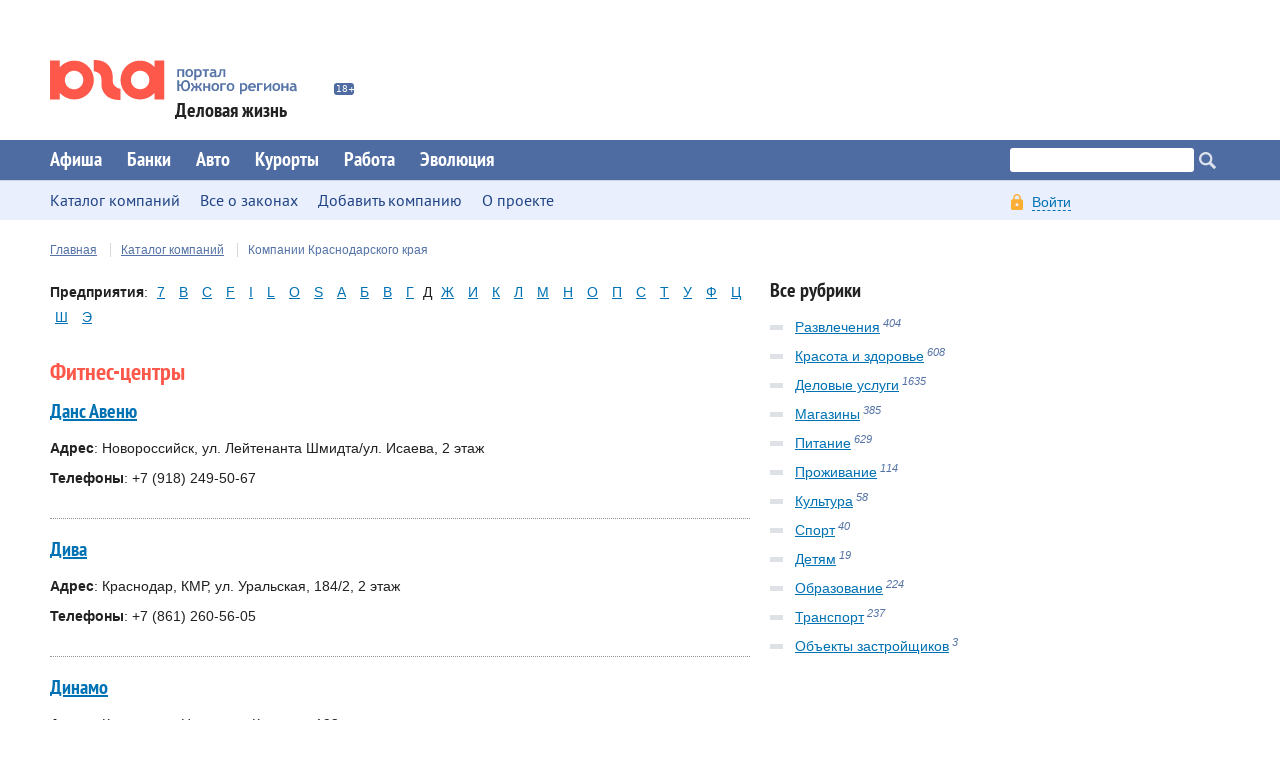

--- FILE ---
content_type: text/html; charset=utf-8
request_url: https://delo.yuga.ru/wo/items/?categoryid=13642&letter=%D0%94
body_size: 6337
content:
<!DOCTYPE html>
<html xmlns="http://www.w3.org/1999/xhtml" xml:lang="ru" lang="ru">
<head>
	<title>Фитнес-центры —   Деловая жизнь</title>
	<meta name="description" content="Информация о компаниях и фирмах г. Краснодара: описание деятельности, контакты, прайсы. Обзоры законодательств Кубани и Адыгеи" />
	<meta name="keywords" content="Бизнес в Краснодаре, компании Краснодар, предприятия Краснодарского края" />
	<meta name="viewport" content="width=device-width, initial-scale=1">
	<link rel="stylesheet" title="normal" href="//css.yuga.ru/yuga_dpt.css?_=1768802280"/>
	<link rel="stylesheet" type="text/css" media="screen" href="//css.yuga.ru/jquery.fancybox.css" />
	<link href="//css.yuga.ru/cocoen.min.css" rel="stylesheet" />
	<script src="//js.yuga.ru/jquery-2.2.4.min.js" type="text/javascript"></script>
	<!--[if lt IE 9]>
		<script src="//js.yuga.ru/html5shiv.js"></script>
	<![endif]-->
	<script async src="//js.yuga.ru/jquery.cookie.js" type="text/javascript"></script>
	<script async src="//js.yuga.ru/yuga_scripts.js?_=1768802280" type="text/javascript"></script>
	<script async src="//js.yuga.ru/antispam-jq.js" type="text/javascript"></script>
	<script async src="//js.yuga.ru/jquery.fancybox.pack.js" type="text/javascript"></script>
	<script async src="//js.yuga.ru/jquery.bxslider.min.js" type="text/javascript"></script>
	<script async src="//js.yuga.ru/adfox.asyn.code.ver3.js" type="text/javascript"></script>
	<script async src="//js.yuga.ru/bukvus.js?5" type="text/javascript" async></script>
	<script async src="//platform.twitter.com/widgets.js" charset="utf-8"></script>
	<script async src="//js.yuga.ru/cocoen.min.js"></script>
	<link href="//img.yuga.ru/favicon.ico" type="image/x-icon" rel="shortcut icon" />
	<script src="//js.yuga.ru/adfox.asyn.code.ver3.js" type="text/javascript"></script>
	<script src="https://yastatic.net/pcode/adfox/loader.js" crossorigin="anonymous"></script>
</head>

<body>
<!-- Google tag (gtag.js) -->
<script async src="https://www.googletagmanager.com/gtag/js?id=G-Q24J2CLD7H"></script>
<script>
  window.dataLayer = window.dataLayer || [];
  function gtag(){dataLayer.push(arguments);}
  gtag('js', new Date());

  gtag('config', 'G-Q24J2CLD7H');
</script>

<!-- Yandex.Metrika counter -->
<script type="text/javascript" >
   (function(m,e,t,r,i,k,a){m[i]=m[i]||function(){(m[i].a=m[i].a||[]).push(arguments)};
   m[i].l=1*new Date();
   for (var j = 0; j < document.scripts.length; j++) {if (document.scripts[j].src === r) { return; }}
   k=e.createElement(t),a=e.getElementsByTagName(t)[0],k.async=1,k.src=r,a.parentNode.insertBefore(k,a)})
   (window, document, "script", "https://mc.yandex.ru/metrika/tag.js", "ym");

   ym(1094628, "init", {
        clickmap:true,
        trackLinks:true,
        accurateTrackBounce:true
   });
</script>
<noscript><div><img src="https://mc.yandex.ru/watch/1094628" style="position:absolute; left:-9999px;" alt="" /></div></noscript>
<!-- /Yandex.Metrika counter -->

<!-- Rating@Mail.ru counter -->
	<script type="text/javascript">
	var _tmr = _tmr || [];
	_tmr.push({id: "1761018", type: "pageView", start: (new Date()).getTime()});
	(function (d, w, id) {
	  if (d.getElementById(id)) return;
	  var ts = d.createElement("script"); ts.type = "text/javascript"; ts.async = true; ts.id = id;
	  ts.src = (d.location.protocol == "https:" ? "https:" : "http:") + "//top-fwz1.mail.ru/js/code.js";
	  var f = function () {var s = d.getElementsByTagName("script")[0]; s.parentNode.insertBefore(ts, s);};
	  if (w.opera == "[object Opera]") { d.addEventListener("DOMContentLoaded", f, false); } else { f(); }
	})(document, window, "topmailru-code");
	</script><noscript><div style="position:absolute;left:-10000px;">
	<img src="//top-fwz1.mail.ru/counter?id=1761018;js=na" style="border:0;" height="1" width="1" alt="Рейтинг@Mail.ru" />
	</div></noscript>
<!-- //Rating@Mail.ru counter -->
<noindex>
<!-- Yandex.Metrika counter -->
<div style="display:none;"><script type="text/javascript">
(function(w, c) {
    (w[c] = w[c] || []).push(function() {
        try {
            w.yaCounter574032 = new Ya.Metrika(574032);
        } catch(e) { }
    });
})(window, 'yandex_metrika_callbacks');
</script></div>
<script src="//mc.yandex.ru/metrika/watch.js" type="text/javascript" defer="defer"></script>
<noscript><img src="//mc.yandex.ru/watch/574032" style="position:absolute; left:-9999px;" alt="" /></noscript>
<!-- /Yandex.Metrika counter -->
</noindex>
<div class="wrap">
	<section class="clear p0 sm-none">				<noindex><!--AdFox START-->
<!--yuga-ru-->
<!--Площадка: Бизнес / * / *-->
<!--Тип баннера: Топлайн HTML-->
<!--Расположение: <верх страницы>-->
<script type="text/javascript">
<!--
if (typeof(pr) == 'undefined') { var pr = Math.floor(Math.random() * 4294967295) + 1; }
if (typeof(document.referrer) != 'undefined') {
  if (typeof(afReferrer) == 'undefined') {
    afReferrer = escape(document.referrer);
  }
} else {
  afReferrer = '';
}
var addate = new Date();
if (window.innerWidth > 1024) {  
document.write('<scr' + 'ipt type="text/javascript" src="//ads.adfox.ru/240367/prepareCode?pp=g&amp;ps=ccev&amp;p2=ffyf&amp;pct=a&amp;plp=a&amp;pli=a&amp;pop=a&amp;pr=' + pr +'&amp;pt=b&amp;pd=' + addate.getDate() + '&amp;pw=' + addate.getDay() + '&amp;pv=' + addate.getHours() + '&amp;prr=' + afReferrer + '"><\/scr' + 'ipt>');
}
// -->
</script>
<!--AdFox END-->
</noindex></section>
	<header>
		<noindex><!--AdFox START-->
<!--yuga-ru-->
<!--Площадка: Бизнес / * / *-->
<!--Тип баннера: Мобильный 320х160-->
<!--Расположение: <верх страницы>-->
<script type="text/javascript">
<!--
if (typeof(pr) == 'undefined') { var pr = Math.floor(Math.random() * 4294967295) + 1; }
if (typeof(document.referrer) != 'undefined') {
  if (typeof(afReferrer) == 'undefined') {
    afReferrer = encodeURIComponent(document.referrer);
  }
} else {
  afReferrer = '';
}
var addate = new Date();
if (window.innerWidth < 1025) { 
document.write('<scr' + 'ipt type="text/javascript" src="//ads.adfox.ru/240367/prepareCode?pp=g&amp;ps=ccev&amp;p2=ffxj&amp;pct=a&amp;plp=a&amp;pli=a&amp;pop=a&amp;pr=' + pr +'&amp;pt=b&amp;pd=' + addate.getDate() + '&amp;pw=' + addate.getDay() + '&amp;pv=' + addate.getHours() + '&amp;prr=' + afReferrer + '"><\/scr' + 'ipt>');
}
// -->
</script>
<!--AdFox END--></noindex>
		<section>
			<div>
				<a href="//www.yuga.ru" class="logo delo_domain" title="Деловая жизнь"><h2>Деловая жизнь</h2></a>
				<a href="http://www.yuga.ru/about/#fz" class="prep"></a>
			</div>
		</section>
	</header>

	<nav>
		<section>
			<span class="nav_expand"></span>
			<ul class="nav top">
				
				<li><a href="//afisha.yuga.ru">Афиша</a></li>
				
				
				<li><a href="//bank.yuga.ru">Банки</a></li>
				
				
				<li><a href="//auto.yuga.ru">Авто</a></li>
				
				
				<li><a href="//kurort.yuga.ru">Курорты</a></li>
				
				
				<li><a href="https://job.yuga.ru">Работа</a></li>
				
				
				<li><a href="//e.yuga.ru">Эволюция</a></li>
				

			</ul>
			<div class="search">
				<div class="ya-site-form ya-site-form_inited_no" onclick="return {'action':'https://delo.yuga.ru/poisk/', 'arrow':true, 'bg':'#ffcc00', 'fontsize':12, 'fg':'#000000', 'language':'ru', 'logo':'rb', 'publicname': 'Поиск по всему  сайту', 'suggest':true, 'target':'_self', 'tld':'ru', 'type':2, 'usebigdictionary':true, 'searchid':2151893, 'webopt':false, 'websearch':false, 'input_fg':'#000000', 'input_bg':'#ffffff', 'input_fontStyle':'normal', 'input_fontWeight':'normal', 'input_placeholder':'', 'input_placeholderColor':'#000000', 'input_borderColor':'#c2c2c2'}">
					<form action="//yandex.ru/sitesearch" method="get" target="_self">
						<input type="hidden" name="searchid" value="2151893"/>
						<input type="hidden" name="l10n" value="ru"/>
						<input type="hidden" name="reqenc" value=""/>
						<input type="text" name="text" value=""/>
						<input type="submit" value="Найти"/>
					</form>
				</div>
				<style type="text/css">.ya-page_js_yes .ya-site-form_inited_no { display: none; }</style>
				<script type="text/javascript">(function(w,d,c){var s=d.createElement('script'),h=d.getElementsByTagName('script')[0],e=d.documentElement;if((' '+e.className+' ').indexOf(' ya-page_js_yes ')===-1){e.className+=' ya-page_js_yes';}s.type='text/javascript';s.async=true;s.charset='utf-8';s.src=(d.location.protocol==='https:'?'https:':'http:')+'//site.yandex.net/v2.0/js/all.js';h.parentNode.insertBefore(s,h);(w[c]||(w[c]=[])).push(function(){Ya.Site.Form.init()})})(window,document,'yandex_site_callbacks');</script>
			</div>
			<div class="clear"></div>
			<ul class="nav bottom fleft">
				<li class="nosub"><a href="//delo.yuga.ru/wo/"><span>Каталог компаний</span></a>
					<ul class="sub">

					</ul>
				</li>
				<li class="nosub"><a href="//delo.yuga.ru/pravo/"><span>Все о законах</span></a>
					<ul class="sub">

					</ul>
				</li>
				<li class="nosub"><a href="//delo.yuga.ru/wo/info/"><span>Добавить компанию</span></a>
					<ul class="sub">

					</ul>
				</li>
				<li class="nosub"><a href="//delo.yuga.ru/about/"><span>О проекте</span></a>
					<ul class="sub">

					</ul>
				</li>

			</ul>
			<div class="enter">
				<div class="loginform blink">
					<div class="body">
						<span class="head"><span class="dashed">Войти</span></span>
						<div class="blinky">
							<form action="/cgi-bin/kernel.cgi" method="post">
								<input type="hidden" name="module" value="user" />
								<input type="hidden" name="act" value="dologin" />
								<div class="input">
									<input type="text" name="login" id="user-name" value="" placeholder="Логин" />
								</div>
								<div class="input">
									<input type="password" name="password" id="password" value="" placeholder="Пароль" />
								</div>
								<input type="submit" value="Войти" class="fright m0 md-fnone md-col-10" />
								<div class="fleft small em14 md-fnone md-fs14 md-pt10">
									<script type="text/javascript">
										document.write('<a href="https://passport.yuga.ru/?redirect='+encodeURIComponent(document.location.href)+'">Регистрация</a><br />');
									</script>
									<noscript><a href="https://passport.yuga.ru/">Регистрация</a><br /></noscript>
									<a href="https://passport.yuga.ru/sendpassword/">Забыли пароль?</a>
								</div>
								<div class="clear pt10"></div>
							</form>
							<script type="text/javascript">
document.write('<div class="box_white m0">Войти с помощью:<div id="uLogin" x-ulogin-params="display=panel;optional=nickname,email,bdate,sex,photo_big,city,country;providers=vkontakte,facebook,odnoklassniki,mailru,twitter,yandex,googleplus;redirect_uri='+encodeURIComponent('https://passport.yuga.ru/cgi-bin/kernel.cgi?module=user&act=dologin&mode=ulogin&returnto='+encodeURIComponent(document.location.href))+'" class="loginza"></div></div>');
</script>

						</div>
					</div>
				</div>
			</div>
		</section>
	</nav>

	<section>
		<article role="main">
			<div class="dbl_nav">
				<a href="/">Главная</a>
				<a href="/wo/">Каталог компаний</a>				<span>Компании Краснодарского края</span>
			</div>
				<div class="content">
					

<!-- Фирм, удовлетворяющих запросу, не найдено -->
					
				<div class="clr em18"><strong>Предприятия</strong>:&nbsp;<a href="?categoryid=13642&letter=7" class="p5">7</a> <a href="?categoryid=13642&letter=B" class="p5">B</a> <a href="?categoryid=13642&letter=C" class="p5">C</a> <a href="?categoryid=13642&letter=F" class="p5">F</a> <a href="?categoryid=13642&letter=I" class="p5">I</a> <a href="?categoryid=13642&letter=L" class="p5">L</a> <a href="?categoryid=13642&letter=O" class="p5">O</a> <a href="?categoryid=13642&letter=S" class="p5">S</a> <a href="?categoryid=13642&letter=%D0%90" class="p5">А</a> <a href="?categoryid=13642&letter=%D0%91" class="p5">Б</a> <a href="?categoryid=13642&letter=%D0%92" class="p5">В</a> <a href="?categoryid=13642&letter=%D0%93" class="p5">Г</a> <U>Д</U> <a href="?categoryid=13642&letter=%D0%96" class="p5">Ж</a> <a href="?categoryid=13642&letter=%D0%98" class="p5">И</a> <a href="?categoryid=13642&letter=%D0%9A" class="p5">К</a> <a href="?categoryid=13642&letter=%D0%9B" class="p5">Л</a> <a href="?categoryid=13642&letter=%D0%9C" class="p5">М</a> <a href="?categoryid=13642&letter=%D0%9D" class="p5">Н</a> <a href="?categoryid=13642&letter=%D0%9E" class="p5">О</a> <a href="?categoryid=13642&letter=%D0%9F" class="p5">П</a> <a href="?categoryid=13642&letter=%D0%A1" class="p5">С</a> <a href="?categoryid=13642&letter=%D0%A2" class="p5">Т</a> <a href="?categoryid=13642&letter=%D0%A3" class="p5">У</a> <a href="?categoryid=13642&letter=%D0%A4" class="p5">Ф</a> <a href="?categoryid=13642&letter=%D0%A6" class="p5">Ц</a> <a href="?categoryid=13642&letter=%D0%A8" class="p5">Ш</a> <a href="?categoryid=13642&letter=%D0%AD" class="p5">Э</a> </div>
				<h2 class="red">Фитнес-центры</h2>
				<div class="dotted-b">
					<h3><a href="http://delo.yuga.ru/pages/1297490/">Данс Авеню</a></h3>
					<ul class="list_grey">
						
					</ul>		
					
					<p><strong>Адрес</strong>: Новороссийск, ул. Лейтенанта Шмидта/ул. Исаева, 2 этаж</p>
					<p><strong>Телефоны</strong>: +7 (918) 249-50-67</p>
					
					
				</div>
				<div class="dotted-b">
					<h3><a href="http://delo.yuga.ru/pages/1296314/">Дива</a></h3>
					<ul class="list_grey">
						
					</ul>		
					
					<p><strong>Адрес</strong>: Краснодар, КМР, ул. Уральская, 184/2, 2 этаж</p>
					<p><strong>Телефоны</strong>: +7 (861) 260-56-05</p>
					
					
				</div>
				<div class="dotted-b">
					<h3><a href="http://delo.yuga.ru/pages/1296315/">Динамо</a></h3>
					<ul class="list_grey">
						
					</ul>		
					
					<p><strong>Адрес</strong>: Краснодар, Центр, ул. Красная, 192</p>
					<p><strong>Телефоны</strong>: +7 (861) 224-78-15, 259-75-71</p>
					
					
				</div>

 
				</div>
				<div class="sidebar">
					
					<!--#constructor.cur_nav-->
					
					<h3>Все рубрики</h3>
			<ul class="list_grey">
<li><a href="/wo/items/?categoryid=13205">Развлечения</a><sup>404</sup></li><li><a href="/wo/items/?categoryid=13311">Красота и здоровье</a><sup>608</sup></li><li><a href="/wo/items/?categoryid=13204">Деловые услуги</a><sup>1635</sup></li><li><a href="/wo/items/?categoryid=13206">Магазины</a><sup>385</sup></li><li><a href="/wo/items/?categoryid=13624">Питание</a><sup>629</sup></li><li><a href="/wo/items/?categoryid=13667">Проживание</a><sup>114</sup></li><li><a href="/wo/items/?categoryid=13316">Культура</a><sup>58</sup></li><li><a href="/wo/items/?categoryid=13648">Спорт</a><sup>40</sup></li><li><a href="/wo/items/?categoryid=13660">Детям</a><sup>19</sup></li><li><a href="/wo/items/?categoryid=13310">Образование</a><sup>224</sup></li><li><a href="/wo/items/?categoryid=13729">Транспорт</a><sup>237</sup></li><li><a href="/wo/items/?categoryid=13733">Объекты застройщиков</a><sup>3</sup></li>
			</ul>
				</div>
				<div class="clear pt30"></div>
			<div class="clear"></div>
		</article>
		<aside>
<noindex><!--AdFox START-->
<!--yuga-ru-->
<!--Площадка: Бизнес / * / *-->
<!--Тип баннера: HTML5 240-->
<!--Расположение: <верх страницы>-->
<div id="adfox_150711943808713934"></div>
<script>
    window.Ya.adfoxCode.create({
        ownerId: 240367,
        containerId: 'adfox_150711943808713934',
        params: {
            pp: 'g',
            ps: 'ccev',
            p2: 'ffpa'
        }
    });
</script></noindex>
		</aside>
		<div class="clear"></div>
	</section>
	<div class="toTop"></div>
	<div class="push"></div>
</div>

<footer>
	<section>
		<h3><a href="https://delo.yuga.ru/sitemap/" class="red">Карта сайта</a></h3>
		<nav>
			<div>
				<a href="//bank.yuga.ru/">Банки</a>
				<ul>
					<li><a href="//bank.yuga.ru/pages/">Каталог банков</a></li>
					<li><a href="//bank.yuga.ru/deposit/">Вклады</a></li>
					<li><a href="//bank.yuga.ru/credit/">Кредиты</a></li>
					<li><a href="//bank.yuga.ru/currency/">Курсы валют</a></li>
					<li><a href="//bank.yuga.ru/bankomat/">Банкоматы</a></li>

				</ul>
			</div>
			<div>
				<a href="//auto.yuga.ru/">Авто</a>
				<ul>
					<li><a href="//auto.yuga.ru/probki/">Пробки</a></li>

				</ul>
			</div>
			<div>
				<a href="//kurort.yuga.ru/">Курорты</a>
				<ul>
					<li><a href="//kurort.yuga.ru/resorts/">Все курорты</a></li>
					<li><a href="https://www.yuga.ru/articles/tourism/">Путешествия</a></li>
					<li><a href="https://www.yuga.ru/tags/3158.html">Вид сверху: репортажи с коптера</a></li>
					<li><a href="https://www.yuga.ru/tags/3099.html">Легенды Краснодара</a></li>
					<li><a href="https://www.yuga.ru/tags/2095.html">История Краснодара</a></li>
					<li><a href="https://www.yuga.ru/tags/2991.html">Жизнь и культура Адыгеи</a></li>

				</ul>
			</div>
			<div>
				<a href="//www.yuga.ru/projects/">Спецпроекты</a>
				<ul>
					<li><a href="//e.yuga.ru/">Эволюция</a></li>

				</ul>
			</div>

		</nav>
		<div itemscope itemtype="http://schema.org/Organization">
			<div class="w-33 fleft bbox pr20 md-col-5 sm-col-10 sm-fnone">
				<p>
					© 2001—2026 <span itemprop="name">ООО «Юга.ру»</span><br />
					При использовании материалов обязательна ссылка на источник информации — <a href="https://www.yuga.ru" itemprop="url">ЮГА.ру</a>
				</p>
				<p class="mt10"><a href="https://www.yuga.ru/about/" class="red mr5 md-mr20" rel="nofollow">О проекте</a><a href="https://www.yuga.ru/advertising/" class="red mr5 md-mr20">Реклама</a><a href="https://m.yuga.ru" class="red">Мобильная версия</a></p>
			</div>
			<div class="w-33 fleft md-col-5 sm-col-10 sm-fnone">
							<p><a href="https://www.yuga.ru/question/">Написать письмо</a></p>
				<p class="pt5 em14">
					<span itemprop="telephone">+7 (861) 227-10-50</span> — редакция<br />
					<span itemprop="telephone">+7 (861) 227-20-10</span> — реклама/факс
				</p>
			</div>
			<div class="w-33 fright md-col-10 md-fnone md-pt10 md-clear sm-col-10">
				<p class="w-33 fleft sm-none"><a href="https://www.yuga.ru/widget/" class="yellow" target="_blank">Следите за нами?</a></p>
				<div class="socials">
					<a href="https://vk.com/yuga_ru" class="vk" title="ЮГА.ру ВКонтакте" target="_blank"></a>
					<a href="https://twitter.com/yuga_ru" class="tw2" rel="nofollow" target="_blank"></a>
					<a href="https://twitter.com/yugagashenki" class="tw" title="ЮГА.ру в Twitter" target="_blank"></a>
					<a href="https://ok.ru/yugaru" class="odk" title="ЮГА.ру в Одноклассниках" target="_blank"></a>
					<a href="//t.me/yugaru" class="tl" title="ЮГА.ру в Telegram" target="_blank"></a>
				</div>
			<div class="counters">
				<noindex>
				<!-- Yandex.Metrika informer -->
				<a href="https://metrika.yandex.ru/stat/?id=1094628&amp;from=informer"
				target="_blank" rel="nofollow"><img src="https://informer.yandex.ru/informer/1094628/3_0_FFFFFFFF_EFEFEFFF_0_pageviews"
				style="width:88px; height:31px; border:0;" alt="Яндекс.Метрика" title="Яндекс.Метрика: данные за сегодня (просмотры, визиты и уникальные посетители)" class="ym-advanced-informer" data-cid="1094628" data-lang="ru" /></a>
				<!-- /Yandex.Metrika informer -->
				</noindex>
			</div>
			</div>
			<div class="clear"></div>
		</div>
	</section>
</footer>

</body>
</html>

--- FILE ---
content_type: application/javascript
request_url: https://js.yuga.ru/yuga_scripts.js?_=1768802280
body_size: 5864
content:
$(document).ready(function() {
	$(document).on('vk_loaded.Yuga', function () {
		var vk_comments = $('#vk_comments:empty').first()
		if (vk_comments.length == 0) {
			return false;
		}

		var api_id = 2139801;
		if (vk_comments.attr('data-api-id')) {
			api_id = parseInt(vk_comments.attr('data-api-id'));
		}

		VK.init({ 'apiId' : api_id, 'onlyWidgets' : true });

		var att_val,
			widget_options = {
				'limit' : 5,
				'width' : 920,
				'attach' : '*'
			},
			override_opts = ['limit', 'width', 'attach'];

		for (var i=0; i<override_opts.length; i++) {
			att_val = vk_comments.attr(override_opts[i]);
			if (att_val) {
				widget_options[override_opts[i]] = att_val;
			}
		}

		/*
		auto
		afisha
		drive
		m
		konkurs
		*/

		att_val = vk_comments.attr('data-href');
		if (att_val) {
			widget_options['pageUrl'] = att_val;
		}

		VK.Widgets.Comments("vk_comments", widget_options);
	});

	if (typeof(window.VK) == 'undefined') {
		var elm = document.createElement('SCRIPT');
		//elm.src = document.location.protocol+'//userapi.com/js/api/openapi.js?49';
		elm.src = document.location.protocol+'//vk.com/js/api/openapi.js';
		elm.async = true;
		elm.onload = function () {
			$(document).trigger('vk_loaded.Yuga');
		};
		document.head.appendChild(elm);
	} else {
		$(document).trigger('vk_loaded.Yuga');
	}

	// ����������� �������������
	if (window.navigator.appVersion) {
		var ie = window.navigator.appVersion.match(/msie\s+([0-9.]+)/i);
		if (ie) {
			var ver = parseFloat(ie[1]);
			if (!isNaN(ver) && ver < 9) {
				// �������� ��������!
				$('body').append('<div class="overflow"></div><div class="ie7_yarrr"><span>��������� ������������!</span><p>� ���������, ��� ������� ���������� �������. ����������� �������� ������� ������� �� ����� <a href="http://windows.microsoft.com/ru-ru/internet-explorer/ie-11-worldwide-languages" target="_blank" rel="nofollow">����� ������</a> ��� ������� ��� ����� (<a href="https://www.google.com/chrome/" target="_blank" rel="nofollow">Chrome</a>, <a href="https://www.mozilla.org/en-US/firefox/new/" target="_blank" rel="nofollow">Firefox</a>, <a href="http://www.opera.com/computer/thanks?ni=stable&os=windows" target="_blank" rel="nofollow">Opera</a>).</p><span class="close">�������</span></div>');
				$('.ie7_yarrr .close, .overflow').on('click',function(){
					$('.ie7_yarrr, .overflow').hide();
				});

				// �������� ����������
				/*
				$.ajax('/robots.txt', {
					'type' : 'get',
					'dataType' : 'text',
					'data' : { 'appVersion' : window.navigator.appVersion, 'detectedVersion' : ver, 'url' : document.location.href, 'rnd' : Math.random() },
					'error' : function () {
						var foo = 'bar';
					},
					'success' : function () {
						var foo = 'bar';
					}
				})
				*/;
			}
		}
	}

	// ����������� �������� � http://detectmobilebrowsers.com/
	var ua_str = navigator.userAgent || navigator.vendor || window.opera;
	if (/(android|bb\d+|meego).+mobile|avantgo|bada\/|blackberry|blazer|compal|elaine|fennec|hiptop|iemobile|ip(hone|od)|iris|kindle|lge |maemo|midp|mmp|mobile.+firefox|netfront|opera m(ob|in)i|palm( os)?|phone|p(ixi|re)\/|plucker|pocket|psp|series(4|6)0|symbian|treo|up\.(browser|link)|vodafone|wap|windows ce|xda|xiino/i.test(ua_str) || /1207|6310|6590|3gso|4thp|50[1-6]i|770s|802s|a wa|abac|ac(er|oo|s\-)|ai(ko|rn)|al(av|ca|co)|amoi|an(ex|ny|yw)|aptu|ar(ch|go)|as(te|us)|attw|au(di|\-m|r |s )|avan|be(ck|ll|nq)|bi(lb|rd)|bl(ac|az)|br(e|v)w|bumb|bw\-(n|u)|c55\/|capi|ccwa|cdm\-|cell|chtm|cldc|cmd\-|co(mp|nd)|craw|da(it|ll|ng)|dbte|dc\-s|devi|dica|dmob|do(c|p)o|ds(12|\-d)|el(49|ai)|em(l2|ul)|er(ic|k0)|esl8|ez([4-7]0|os|wa|ze)|fetc|fly(\-|_)|g1 u|g560|gene|gf\-5|g\-mo|go(\.w|od)|gr(ad|un)|haie|hcit|hd\-(m|p|t)|hei\-|hi(pt|ta)|hp( i|ip)|hs\-c|ht(c(\-| |_|a|g|p|s|t)|tp)|hu(aw|tc)|i\-(20|go|ma)|i230|iac( |\-|\/)|ibro|idea|ig01|ikom|im1k|inno|ipaq|iris|ja(t|v)a|jbro|jemu|jigs|kddi|keji|kgt( |\/)|klon|kpt |kwc\-|kyo(c|k)|le(no|xi)|lg( g|\/(k|l|u)|50|54|\-[a-w])|libw|lynx|m1\-w|m3ga|m50\/|ma(te|ui|xo)|mc(01|21|ca)|m\-cr|me(rc|ri)|mi(o8|oa|ts)|mmef|mo(01|02|bi|de|do|t(\-| |o|v)|zz)|mt(50|p1|v )|mwbp|mywa|n10[0-2]|n20[2-3]|n30(0|2)|n50(0|2|5)|n7(0(0|1)|10)|ne((c|m)\-|on|tf|wf|wg|wt)|nok(6|i)|nzph|o2im|op(ti|wv)|oran|owg1|p800|pan(a|d|t)|pdxg|pg(13|\-([1-8]|c))|phil|pire|pl(ay|uc)|pn\-2|po(ck|rt|se)|prox|psio|pt\-g|qa\-a|qc(07|12|21|32|60|\-[2-7]|i\-)|qtek|r380|r600|raks|rim9|ro(ve|zo)|s55\/|sa(ge|ma|mm|ms|ny|va)|sc(01|h\-|oo|p\-)|sdk\/|se(c(\-|0|1)|47|mc|nd|ri)|sgh\-|shar|sie(\-|m)|sk\-0|sl(45|id)|sm(al|ar|b3|it|t5)|so(ft|ny)|sp(01|h\-|v\-|v )|sy(01|mb)|t2(18|50)|t6(00|10|18)|ta(gt|lk)|tcl\-|tdg\-|tel(i|m)|tim\-|t\-mo|to(pl|sh)|ts(70|m\-|m3|m5)|tx\-9|up(\.b|g1|si)|utst|v400|v750|veri|vi(rg|te)|vk(40|5[0-3]|\-v)|vm40|voda|vulc|vx(52|53|60|61|70|80|81|83|85|98)|w3c(\-| )|webc|whit|wi(g |nc|nw)|wmlb|wonu|x700|yas\-|your|zeto|zte\-/i.test(ua_str.substr(0, 4))) {
		var elm = $('div.notify.mobile');
		if (elm.length) {
			elm.on('click', 'span.close', function (e) {
				$.cookie('hide_mobile_notify', 1, { expires : 14, domain : '.yuga.ru', path : '/' });
				$(e.delegateTarget).hide();
				$('body').css('margin-top', '0');
				e.stopPropagation();
			});

			if ($.cookie('hide_mobile_notify')) {
				$.cookie('hide_mobile_notify', 1, { expires : 14, domain : '.yuga.ru', path : '/' });
			} else {
				elm.show();
				$('body').css('margin-top', '120px');
			}
		}

		var data = { 'userAgent' : ua_str, 'url' : document.location.href, 'rnd' : Math.random() };

		try {
			data.ref = document.referrer;
		} catch (e) {
			data.err = e;
		}

		$.ajax('/robots.txt', {
			'type' : 'get',
			'dataType' : 'text',
			'data' : data,
			'error' : function () {
				var foo = 'bar';
			},
			'success' : function () {
				var foo = 'bar';
			}
		});
	}

	//uLogin
	if (!/\/admin\.cgi\?/.test(document.location.href)) {
		var elm = $('*[x-ulogin-params]');
		if (elm.length > 0) {
			var ul = document.createElement('script');
			ul.type = 'text/javascript';
			//ul.async = true;
			ul.src = '//u-login.com/js/ulogin.js';
			var s = document.getElementsByTagName('script')[0];
			s.parentNode.insertBefore(ul, s);
		}
	}

	$('.rotator-zone').each(function (i, node) {
		$.ajax('/cgi-bin/kernel.cgi?module=rotator&act=b&f='+$(node).attr('data-zoneid')+'&l='+encodeURIComponent(document.location.href.replace(/^https?:\/\/[^\/]+/, '')), {
			context : node,
			success : function (res) {
				if (res.count > 0) {
					$(this).html(res.text);
					$(this).parents('.ears_wrap').show();
				}
			}
		});
	});

	//��������� ����
	$('.nav_expand').on('click', function(){
		$(this).toggleClass('active');
		$(this).closest('nav').toggleClass('expand');
		$('ul.bottom > li:not(.nosub) > a').on('click', function(){
			$('ul.bottom > li:not(.nosub) > a').removeClass('link');
			$('ul.bottom ul.sub').hide();
			$(this).addClass('link').siblings('ul.sub').show();
			$('ul.bottom > li:not(.nosub) > a.link').on('click', function(){
				var url = $(this).attr('href');
				window.location.href=url;
			});
			return false;
		});
	});

	//inputs values
	$('.input input, .input textarea').each(function(){
		var $this = $(this);
		if ( $this.val() !== '' ) {
			$this.next('label').hide();
		}
	});
	$('.input input, .input textarea').on({
		'focusin': function(){
			$(this).next('label').hide();
		},
		'focusout' : function() {
			var $this = $(this);
			if ( $this.val() == '' ) {
				$this.next('label').show();
			}
		}
	});

	//images slider
	if ($.fn.bxSlider) {
		$('.bx_imageSlider > div').bxSlider({
			captions: false,
			infiniteLoop: false,
			hideControlOnEnd: true,
			pager: true,
			pagerType: 'short',
			controls: true,
			nextText: '',
			prevText: ''
		});

		//images slider
		$('.bx_photos > ul').bxSlider({
			captions: true,
			infiniteLoop: false,
			hideControlOnEnd: true,
			pager: true,
			pagerType: 'short',
			controls: true,
			nextText: '',
			prevText: ''
		});
	}

	//fancybox
	$(".fancybox").fancybox({
		helpers: {
			overlay: {
				locked: false
			}
		},
		padding: 5,
		margin: 10
	});

	//image zoom gallery
	if ($.gallery) {
		$("a[rel^='gallery']").gallery({theme:'light_square'});
	}

	//scroll to top
	$(window).scroll(function() {
		if( $(this).scrollTop() > 300 ) {
			$('.toTop').stop().animate({
				left: '0'
			}, 500);
		} else {
			$('.toTop').stop().animate({
				left: '-100px'
			}, 500);
		}
	});
	$('.toTop').click(function() {
		$('html, body').stop().animate({
			scrollTop: 0
		}, 500, function() {
			$('.toTop').stop().animate({
				left: '-100px'
		   }, 500);
		});
	});

	//tabswitcher
	$('.tabswitcher .head').on('click', 'span', function(){
		var t = $(this),
			parent = t.closest('.tabswitcher'),
			name = t.attr('id');
		if ( t.hasClass('active') || t.hasClass('link')) {
			return true;
		} else {
			t.siblings('span').removeClass('active');
			t.addClass('active');
			parent.find('.body > div').hide();
			parent.find('.body > div.'+name).fadeIn();
			return false;
		}
	});

	//blink
	$('.blink').on('click', '.head', function(){
		$(this).closest('.blink').toggleClass('active').find('.blinky').toggle();
	});
	$('.blink').on('click', function(event){
		event.stopPropagation();
	});
	$('body').on('click', function(){
		$('.blink').removeClass('active').find('.blinky').hide();
	});

	var dd = $('.accordion dd').hide(),
		dt = $('.accordion dt');
	$('.accordion').each(function(){
		$(this).find('dd:first').show();
		$(this).find('dt:first').addClass('active');
	});
	$('.accordion').on('click', 'dt', function() {
		var parent = $(this).parent();
		if ( $(this).hasClass('active') ) {
			return true;
		} else {
			parent.find('dd').slideUp();
			parent.find('dt').removeClass('active');
			$(this).addClass('active').next().slideDown();
			return false;
		}
	});

	//slideToggle next div
	$('.slideToggle').on('click', '.st_head', function(){
		$(this).closest('.slideToggle').find('.st_body').slideToggle();
	});

	//smooth scroll
	var hashTagActive = '';
	$('.scroll_btn').click(function (event) {
		if( hashTagActive != this.hash ) {
			event.preventDefault();
			var dest = 0;
			if ( $(this.hash).offset().top > $(document).height() - $(window).height() ) {
				dest = $(document).height() - $(window).height();
			} else {
				dest = $(this.hash).offset().top;
			}
			$('html,body').animate({
				scrollTop: dest
			}, 1000, 'swing');
			hashTagActive = this.hash;
		}
	});

	//images comparing
	$(function() {
		if ($('.cocoen').length > 0) {
			$('.cocoen').cocoen();
		}
	});

	//scrollDepth.js
	$(function() {
		if ($.fn.scrollDepth) {
			$.scrollDepth();
		}
	});

	if (true) {
		var cackle_id = 43541,
		    elm       = $('#mc-container'),
		    channelID = elm.attr('data-channel');

		if (elm.length > 0 && typeof(channelID) != 'undefined' && channelID.length > 0) {
			cackle_widget = window.cackle_widget || [];
			var d_cackleLoad = $.Deferred();
			(function() {
				var mc = document.createElement('script');
				mc.type = 'text/javascript';
				mc.async = true;
				mc.src = ('https:' == document.location.protocol ? 'https' : 'http') + '://cackle.me/widget.js';
				mc.onload = function () { d_cackleLoad.resolve(true) };
				var s = document.getElementsByTagName('script')[0];
				s.parentNode.insertBefore(mc, s.nextSibling);
			})();

			var mb_cackle_callback = function (etype, evt_data) {
				$.ajax({
					url       : 'https://passport.yuga.ru/cgi-bin/kernel.cgi',
					method    : 'post',
					headers   : { 'X-Requested-With' : 'XMLHttpRequest' },
					xhrFields : { withCredentials: true },
					data      : $.extend({}, evt_data, { 'module' : 'cackle', 'act' : 'callback', 'event' : etype }),
					dataType  : 'json',
					success   : function () {
						var foo = 'bar';
					}
				});
			};

			var mb_cackle_init = function (auth_str) {
				var wdg = {
					widget : 'Comment',
					id: cackle_id,
					lang : 'ru',
					countContainer : 'commentaries_count',
					channel : channelID,

					/*
					msg: {
						placeholder: '���������� ����',
						submit: '������������',
						sort: '�������'
					},
					//*/

					ssoProvider : {
						name   : '���.��',
						url    : 'https://passport.yuga.ru/cgi-bin/kernel.cgi?module=cackle&act=login',
						logo   : 'https://img.yuga.ru/cackle_yuga_logo.png',
						width  : 30,
						height : 30
					},

					callback : {
						create      : [ function (arg) { return mb_cackle_callback('create',      arg) } ],
						edit        : [ function (arg) { return mb_cackle_callback('edit',        arg) } ],
						status      : [ function (arg) { return mb_cackle_callback('status',      arg) } ],
						vote        : [ function (arg) { return mb_cackle_callback('vote',        arg) } ],
						submit      : [ function (arg) { return mb_cackle_callback('submit',      arg) } ],
						reply       : [ function (arg) { return mb_cackle_callback('reply',       arg) } ],
						//ready       : [ function (arg) { return mb_cackle_callback('ready',       arg) } ],
						//loggedin    : [ function (arg) { return mb_cackle_callback('loggedin',    arg) } ],
						logout      : [ function (arg) { return mb_cackle_callback('logout',      arg) } ],
						subscribe   : [ function (arg) { return mb_cackle_callback('subscribe',   arg) } ],
						unsubscribe : [ function (arg) { return mb_cackle_callback('unsubscribe', arg) } ]
					}
				};

				if (auth_str.length > 0) {
					wdg.ssoAuth = auth_str;
				}

				cackle_widget.push(wdg);
				window.Cackle.bootstrap(true);
			};

			if ($.cookie('userid')) {
				$.when(d_cackleLoad, $.ajax({
					url       : 'https://passport.yuga.ru/cgi-bin/kernel.cgi',
					method    : 'post',
					headers   : { 'X-Requested-With' : 'XMLHttpRequest' },
					xhrFields : { withCredentials: true },
					data      : { module : 'cackle', act : 'get_auth', wdg : cackle_id },
					dataType  : 'json'
				})).then(function (cackleLoaded, authData) {
						mb_cackle_init(authData[0].ssoAuth);
					},
					function () {
						mb_cackle_init('');
					}
				);
			} else {
				d_cackleLoad.done(function () { mb_cackle_init('') });
			}
		}
	}

})

--- FILE ---
content_type: image/svg+xml
request_url: https://img.yuga.ru/svg/search.svg
body_size: 2067
content:
<?xml version="1.0" encoding="UTF-8" standalone="no"?>
<!-- Created with Inkscape (http://www.inkscape.org/) -->

<svg
   xmlns:dc="http://purl.org/dc/elements/1.1/"
   xmlns:cc="http://creativecommons.org/ns#"
   xmlns:rdf="http://www.w3.org/1999/02/22-rdf-syntax-ns#"
   xmlns:svg="http://www.w3.org/2000/svg"
   xmlns="http://www.w3.org/2000/svg"
   xmlns:sodipodi="http://sodipodi.sourceforge.net/DTD/sodipodi-0.dtd"
   xmlns:inkscape="http://www.inkscape.org/namespaces/inkscape"
   width="60.112907"
   height="60.125038"
   id="svg3673"
   version="1.1"
   inkscape:version="0.48.2 r9819"
   sodipodi:docname="triangle.svg">
  <defs
     id="defs3675" />
  <sodipodi:namedview
     id="base"
     pagecolor="#ffffff"
     bordercolor="#666666"
     borderopacity="1.0"
     inkscape:pageopacity="0.0"
     inkscape:pageshadow="2"
     inkscape:zoom="3.959798"
     inkscape:cx="-13.367305"
     inkscape:cy="55.002425"
     inkscape:document-units="px"
     inkscape:current-layer="layer1"
     showgrid="false"
     fit-margin-top="0"
     fit-margin-left="0"
     fit-margin-right="0"
     fit-margin-bottom="0"
     inkscape:window-width="880"
     inkscape:window-height="631"
     inkscape:window-x="22"
     inkscape:window-y="22"
     inkscape:window-maximized="0" />
  <metadata
     id="metadata3678">
    <rdf:RDF>
      <cc:Work
         rdf:about="">
        <dc:format>image/svg+xml</dc:format>
        <dc:type
           rdf:resource="http://purl.org/dc/dcmitype/StillImage" />
        <dc:title></dc:title>
      </cc:Work>
    </rdf:RDF>
  </metadata>
  <g
     inkscape:label="Layer 1"
     inkscape:groupmode="layer"
     id="layer1"
     transform="translate(-853.34285,-914.55007)">
    <path
       style="fill:#ffffff"
       inkscape:connector-curvature="0"
       d="m 912.64285,965.95007 -15.4,-15.4 c 2.2,-3.6 3.5,-7.8 3.5,-12.3 0,-13.1 -10.6,-23.7 -23.7,-23.7 -13.1,0 -23.7,10.6 -23.7,23.7 0,13.1 10.6,23.7 23.7,23.7 4.5,0 8.7,-1.3 12.3,-3.5 l 15.4,15.40004 c 1.1,1.1 2.9,1.1 3.9,0 l 3.9,-3.90004 c 1.2,-1.1 1.2,-2.9 0.1,-4 l 0,0 z m -35.5,-11.8 c -8.7,0 -15.8,-7.1 -15.8,-15.8 0,-8.7 7.1,-15.8 15.8,-15.8 8.7,0 15.8,7.1 15.8,15.8 0,8.7 -7.1,15.8 -15.8,15.8 z"
       id="path3407" />
  </g>
</svg>
